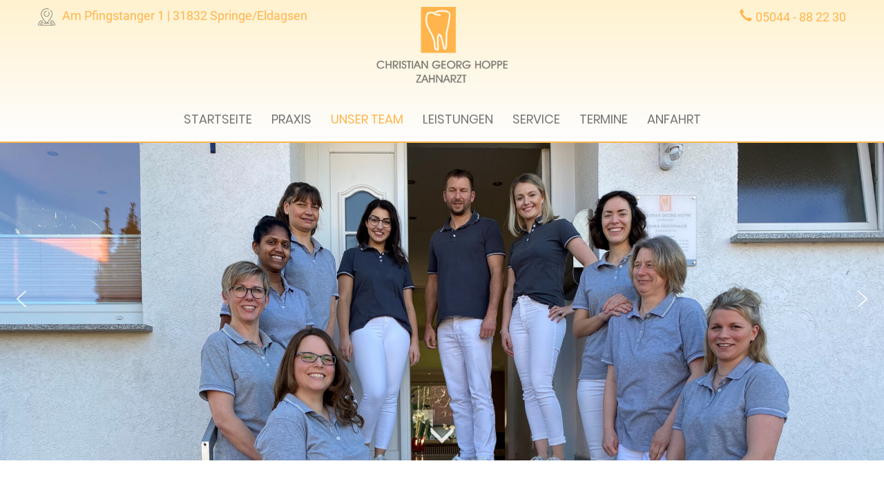

--- FILE ---
content_type: text/css
request_url: https://www.zahnarzt-eldagsen.de/wp-content/themes/zahnarztpraxis-hoppe/style.css
body_size: 6407
content:
/*
Theme Name: Zahnarztpraxis Hoppe 
Author: Informationsstelle Gesundheit GmbH, Düsseldorf
Author URI: www.informationsstelle-gesundheit.de
Description: Zahnarztpraxis Hoppe
Version: 2.1
License: Copyright 2019 Informationsstelle Gesundheit GmbH - keine Vervielfältigung - dieser Teil darf nicht gelöscht, geändert oder umbenannt werden.

/* Font-Sammlung */

/* roboto-300 - latin */
@font-face {
  font-family: 'Roboto';
  font-display: swap;
  font-style: normal;
  font-weight: 300;
  src: url('fonts/roboto-v18-latin-300.eot'); /* IE9 Compat Modes */
  src: local('Roboto Light'), local('Roboto-Light'),
       url('fonts/roboto-v18-latin-300.eot?#iefix') format('embedded-opentype'), /* IE6-IE8 */
       url('fonts/roboto-v18-latin-300.woff2') format('woff2'), /* Super Modern Browsers */
       url('fonts/roboto-v18-latin-300.woff') format('woff'), /* Modern Browsers */
       url('fonts/roboto-v18-latin-300.ttf') format('truetype'), /* Safari, Android, iOS */
       url('fonts/roboto-v18-latin-300.svg#Roboto') format('svg'); /* Legacy iOS */
}
/* roboto-regular - latin */
@font-face {
  font-family: 'Roboto';
  font-display: swap;
  font-style: normal;
  font-weight: 400;
  src: url('fonts/roboto-v18-latin-regular.eot'); /* IE9 Compat Modes */
  src: local('Roboto'), local('Roboto-Regular'),
       url('fonts/roboto-v18-latin-regular.eot?#iefix') format('embedded-opentype'), /* IE6-IE8 */
       url('fonts/roboto-v18-latin-regular.woff2') format('woff2'), /* Super Modern Browsers */
       url('fonts/roboto-v18-latin-regular.woff') format('woff'), /* Modern Browsers */
       url('fonts/roboto-v18-latin-regular.ttf') format('truetype'), /* Safari, Android, iOS */
       url('fonts/roboto-v18-latin-regular.svg#Roboto') format('svg'); /* Legacy iOS */
}
/* roboto-700 - latin */
@font-face {
  font-family: 'Roboto';
  font-display: swap;
  font-style: normal;
  font-weight: 700;
  src: url('fonts/roboto-v18-latin-700.eot'); /* IE9 Compat Modes */
  src: local('Roboto Bold'), local('Roboto-Bold'),
       url('fonts/roboto-v18-latin-700.eot?#iefix') format('embedded-opentype'), /* IE6-IE8 */
       url('fonts/roboto-v18-latin-700.woff2') format('woff2'), /* Super Modern Browsers */
       url('fonts/roboto-v18-latin-700.woff') format('woff'), /* Modern Browsers */
       url('fonts/roboto-v18-latin-700.ttf') format('truetype'), /* Safari, Android, iOS */
       url('fonts/roboto-v18-latin-700.svg#Roboto') format('svg'); /* Legacy iOS */
}

/* poppins-regular - latin */
@font-face {
  font-family: 'Poppins';
  font-style: normal;
  font-weight: 400;
  src: url('fonts/poppins-v9-latin-regular.eot'); /* IE9 Compat Modes */
  src: local('Poppins Regular'), local('Poppins-Regular'),
       url('fonts/poppins-v9-latin-regular.eot?#iefix') format('embedded-opentype'), /* IE6-IE8 */
       url('fonts/poppins-v9-latin-regular.woff2') format('woff2'), /* Super Modern Browsers */
       url('fonts/poppins-v9-latin-regular.woff') format('woff'), /* Modern Browsers */
       url('fonts/poppins-v9-latin-regular.ttf') format('truetype'), /* Safari, Android, iOS */
       url('fonts/poppins-v9-latin-regular.svg#Poppins') format('svg'); /* Legacy iOS */
}

@font-face {
    font-family: 'Material Icons';
    font-display: swap;
    font-style: normal;
    font-weight: 400;
    src: url('fonts/datepicker-font.woff2') format('woff2');
}

.material-icons {
    font-family: 'Material Icons';
    font-weight: normal;
    font-style: normal;
    font-size: 24px;
    line-height: 1;
    color: #757575;
    letter-spacing: normal;
    text-transform: none;
    display: inline-block;
    white-space: nowrap;
    word-wrap: normal;
    direction: ltr;
    -webkit-font-feature-settings: 'liga';
    -webkit-font-smoothing: antialiased;
}

* {
    font-family: 'Roboto', sans-serif;
}


/* Mobiles Menu Anfang */
@media (max-width: 991px) {
.header8fix {
    margin-top: 0;
}
 
.sliderdown1 {
    display:none;
}

.header8 .menueleiste nav ul {
    list-style: none;
    padding-left:0;
}

.mobil-menu-button {
    position: relative;
    width: 70px;
    background: #757575;
    top: 0;
    height: 50px;
    z-index: 50;
    float: right;
}
.mobil-menu-button-bg {
    position: fixed;
    z-index: 5;
    width: 100%;
    background: #757575;
}

.mobil-menu-button span {
  float: right;
  width: 30px;
  top: 1rem;
  height: 0.2rem;
  background: white;
  margin-top: 25px;
  margin-right: 15px;

}

.mobil-menu-button.menu-open span {
    height: 0px;
}


.mobil-menu-button.menu-open span:before {
  width: 3rem;
  height: 0.2rem;
  background: white;
  transition: 0.3s;
  right: 15px;
  position: absolute;
  top: 1.3rem;
  content: '';
  transform: rotate3d(0, 0, 1, 45deg);

}

.mobil-menu-button span:before {
   width: 3rem;
  height: 0.2rem;
  background: white;
  transition: 0.3s;
  right: 15px;
  position: absolute;
  top: 1.7rem;
  content: '';
  -webkit-transform-origin: 0.001rem center;
  transform-origin: 0.005rem center;

}

.mobil-menu-button.menu-open span:after {
    width: 3rem;
  height: 0.2rem;
  background: white;
  transition: 0.3s;
  right: 15px;
  position: absolute;
  top: 34px;
  content: '';
  transform: rotate3d(0, 0, 1, -45deg);

}

.mobil-menu-button span:after {
  width: 3rem;
  height: 0.2rem;
  background: white;
  transition: 0.3s;
  right: 15px;
  position: absolute;
  top: 3.3rem;
  content: '';
  -webkit-transform-origin: 0.001rem center;
  transform-origin: 0.005rem center;

}

.header8 .menueleiste nav ul li {
    text-align:left;
    padding-left: 15px;
}

.header8 .menueleiste nav ul li a {
    color: white;
    line-height: 2 !important;
    display:block;
}

.header8 .menueleiste nav ul li a:before {
    content: "\e080";
    font-weight: normal;
    font-size: 12px;
    margin-top: 5px;
    margin-right: 5px;
    text-decoration: none;
    font-family: 'Glyphicons Halflings';
}



.header8 .menueleiste nav ul li ul {
    display: none;
    transition: all 0.2s ease-out;
    -webkit-transition: all 0.2s ease-out;
    -moz-transition: all 0.2s ease-out;
    -o-transition: all 0.2s ease-out;
    -ms-transition: all 0.2s ease-out;
}



.header8 .menueleiste nav ul li ul li {
    float: none;
    display: block;
    border-right: none;
}

.derbutton {
    color: #fff;
    position: relative;
    right: 0;
    float: right;
    font-size: 1.5rem;
    top: -2.2rem;
    padding: 0rem 1rem;
    -moz-transition: all .2s ease;
    -o-transition: all .2s ease;
    -webkit-transition: all .2s ease;
    transition: all .2s ease;
}

.drehen {
    -webkit-transform: rotate(90deg);
    -moz-transform: rotate(90deg);
    -o-transform: rotate(90deg);
    -ms-transform: rotate(90deg);
    transform: rotate(90deg);
    -moz-transition: all .2s ease;
    -o-transition: all .2s ease;
    -webkit-transition: all .2s ease;
    transition: all .2s ease;
}

.drehen + .sub-menu {                           
    display: block !important;
}


}

/* Headboxlink  Anfang */

.headboxlink:before {
    content: "\e080";
    margin-right: 10px;
    font-size: 12px;
    text-decoration: none;
    font-family: 'Glyphicons Halflings';
    -moz-transition: all .2s ease;
    -o-transition: all .2s ease;
    -webkit-transition: all .2s ease;
    transition: all .2s ease;
}

.headboxlink:hover:before {
    padding-left: 10px;
    margin-right: 0px;
}

/* Headboxlink  Ende */


@media (min-width:992px){
.mobil-menu-button {
    display:none;
}
}
/* Mobiles Menu Ende */

btn-primary:focus {
    background-color: #757575;
    border-color: #757575;
}

html, body {
    margin: 0 0 0 0;
    padding: 0 0 0 0;
}

p {
    font-size: 1.8rem;
    font-weight: 300;
    padding-bottom: 3rem;
    color: #757575;
}

footer p, footer a {
    font-size: 1.6rem;
}

p:empty {
    display: none;
}

.pea_cook_wrapper p {
    padding-bottom: 0;
}

.pea_cook_wrapper a {
    color: #2f8f9e;
    font-size: inherit;
    font-weight: inherit;
    border-bottom: none !important;
}

a {
    color: #ffb54c;
    font-size: 1.8rem;
    font-weight: 400;
}

a:hover {
    color: #757575;
}

label {
    font-size: 1.6rem;
    font-weight: 400;
}


a#fom {
    font-size: 1.1rem;
}

.checkbox label {
    padding-left: 5px;
    color: #8a98a6;
}

.checkbox-inline {
    padding-left: 0;
    font-weight: 300;
}

.form-group label {
    color: #555;
}

#wide {
    position: relative;
    overflow: hidden;
}

.menueleiste {
    background: transparent;
}

aside .accordion-panel {
    box-shadow: 0px 0px 0rem #999 !important;
    border: 0px solid lightgray;

}

@media (max-width: 991px) {
.header {
    display:none;
}

.menueleiste {
    position: fixed;
    top: 0;
    left: -250px;
    height: 100vh;
    overflow-y:scroll;
    z-index: 300;
    background: #757575;
    width: 250px;
}



footer ul li {
    text-align: center;
}

aside .textwidget img {
    max-width: 100%
}

.headsubbox1 {
    transform: none !important;
}

.headsubbox2 {
    transform: none !important;
}

.headsubbox3 {
    transform: none !important;
}

.header8 nav {
    display:block;
    margin-top: 1rem;
}
}

@media (max-width:767px) {
.umschlag-box-teaser {
    margin-top: 15px;
}

footer .textwidget {
    text-align: center;
}

.headline {
    display: none;
}
}

@media (min-width:992px){
.row.leistungsboxen {
    margin-bottom: 100px;
}

.scaling-logo {
    height: 40px;
    position: relative;
    float: left;
    margin-top: 10px;
    opacity: 0;
}

footer .textwidget .headboxlink {
    display: inline-block;
    font-weight: 400;
}
}

@media (max-width:991px) { 
.content h2 {
    text-align: left;
}
}

@media (max-width: 767px){
footer .textwidget img {
    margin-top: 0 !important;
}
}

li {
    color: #757575;
    font-weight: 300;
    font-size: 1.8rem;
}

/* Primary Button */
.btn-primary {
    display: inline-block;
    color: white;
    background: #ffb54c;
    border: 0;
    white-space:normal;
    border-radius: 4px;
    font-size: 1.6rem;
    font-weight: 400;                                                                                        
    margin-top: 0.5rem;
    transition: all 0.2s ease-in-out;
}

.btn-primary:hover {
    background: #fff;
    border: 1px solid #757575;
    color: #757575;
    transition: all 0.2s ease-in-out;
}

.btn {
    border-radius: 4px;
    border: 1px solid transparent;
}

.btn .glyphicon {
    top: 2px;
}

.btn-secondary {
    font-size: 1.6rem;
    color: #fff;
    background: #757575;
    padding: 1.5rem 1rem;
    border: 1px solid #757575;
    border-radius: 10px;
    white-space: normal;    
}

.btn-secondary:hover {
    background: #fff;
    color: #757575;
}

.up {
    z-index: 5000;
    position: fixed;
    bottom: 1em;
    right: 1em;
    display: block;
    padding-top: 0.2rem;
    width: 4.5rem;
    height: 4rem;
    color: #757575;
    background: #fff;
    border-radius: 30%;
    border: 1px solid white;
    font-size: 1.5rem;
    text-align: center;
    line-height: 4rem;
    opacity: 0.8;
    filter: alpha(opacity=60);
    box-shadow: 0 6px 13px 0 rgba(0,0,0,.23);
}

.platzhalter {
    margin-bottom: 1rem;
    margin-right: -15px;
    margin-left: -15px;
}

.up:hover {
    background: white;
    color: #797a7c;
    opacity: 0.6;
    border: 1px solid #797a7c;
}

.up:active, .up:focus {
    outline: none;
}

/* header */
.header {
    margin-top: 0rem;
    padding: 1rem 1rem 0rem 1rem;
    position: relative;
    height: auto;
    text-align: center;
}

#logo img {
    height: 110px;
    margin-bottom: 2rem;
}


#ht {
    position: fixed;
    display: block;
    top: 0.9rem;
    left: 1rem;
    z-index: 1000;
    width: 50%;
    color: #191970;
    font-size: 1em;
}

/* Code für Mobile Telefonnummer klickbar */
.telefonlink {
    white-space: nowrap;
}

.telefonlink:before {
    content: "\e182";
    font-weight: normal;
    font-size: inherit;
    margin-right: 5px;                                                   
    text-decoration: none;
    font-family: 'Glyphicons Halflings';
}

/* slider */
.slider {
    height: auto;
    overflow: hidden;
}

/* content */
.content {
    padding-top: 1rem;
}

.content a:hover {
    text-decoration:none;
}

.content h1 {
    margin-top: 4rem;
    color: #ffb54c;
    font-size: 2.9rem;
    line-height: 3rem;
    font-weight: 400;
    margin-bottom: 2rem;
    text-align: left;
	text-transform: uppercase;
    font-family: 'Poppins', sans-serif;
}  

.content p strong {
    color: #757575;
}

.panel-group .panel + .panel {
    margin: 1 0 0 0;
}

img.alignleft {
    max-width: 100%;
    height: auto;
    margin: 1rem 0 1rem 0;
    display: block;
    float: left;
}

img.alignright {
    max-width: 100%;
    height: auto;
    margin: 0 0 1rem 2rem;
    display: block;
    float: right;
}

img.aligncenter {
    max-width: 100%;
    height: auto;
    margin: 1rem auto;
    display: block;
    float: none;
}

/* callout box*/
.callout-box {
    color: #555!important;
    background: #D1C1A0; 
    border: 1px solid #D1C1A0;
}

.callout-box .panel-body {
    padding-top: 0.5rem;
    padding-bottom: 0.5rem;
}

.callout-box h1, .callout-box h2 {
    margin: 0 0 0 0;
    padding: 1rem 0 1rem 0;
    font-size: 1.2em;
    color:rgba(5, 130, 15, 0.8);
    font-weight: bold;
}

.callout-box a {
    color: #7b7979;
}

/* aside */
aside {
    padding-top: 5rem;
    margin-bottom: 4rem;
}

aside .img {
    margin: 1rem 0 1rem 0;
    width: 100%;
    max-width: 100%;
    height: auto;
}


@media (max-width: 991px) {
#logo img {
    display:none;
}

aside {
    margin-top: 0;
}
}

/* Accordion */
.accordion_container {
    padding: 0;
}

.accordion_container .panel {
    -webkit-box-shadow: none;
    box-shadow: none;
}

.accordion_container .panel-body p {
	padding: 1rem 0;
}

.accordion_container p {
    margin: 0;
    padding-bottom: 0;
}

.accordion {
    border-bottom: 1rem solid transparent;
}

a.accordion-button {
    padding: 0.7rem;
    display: block;
    text-decoration: none;
    -moz-transition: all .3s ease-in;
    -o-transition: all .3s ease-in;
    -webkit-transition: all .3s ease-in;
    transition: all .3s ease-in;
}

a.accordion-button .glyphicon {
    position: relative;
    top: 5px;
    padding-right: 0.5rem;
    font-size:2rem;
}

a.accordion-button:hover {
    text-decoration: none;
}

.accordion-panel {
    margin: 0 0 0 0;
    border-radius: 0 !important;
    border: none;
}

.panel-group {
    margin-bottom: 0;
}

.panel-body strong {
    color: #86bc24;
}

a.accordion-button.v1 {
    color: #86bc24;
    font-size:3rem;
    display: block;
    background-color: transparent;
    background-repeat: no-repeat;
    background-size: 3.2rem 100% !important;
    margin: 5px 0 0 0;
    font-family: 'Source Sans Pro', sans-serif;
}

a.accordion-button.v1:before {
    content:'';
    background-color:white;
    border:1px solid #86bc24;
    margin-right:1rem;
    padding-right:38px;
    background-image: url('images/accordion-v1a.svg');
    background-position: right center;
    background-repeat: no-repeat;
    background-size: 100% 100%;
}

a.accordion-button.v1:hover:before {
    background-color: #86bc24;
    background-image: url('images/accordion-v1d.svg') !important;
    background-position: right center;
    background-repeat: no-repeat;
    background-size: 100% 100%;
}

a.accordion-button.collapsed.v1:before {
    content:'';
    background-color:#fff;
    margin-right:1rem;
    border:1px solid #86bc24;
    background-image: url('images/accordion-v1b.svg');
    background-position: right center;
    background-repeat: no-repeat;
    background-size: 100% 100%;;
}

a.accordion-button.collapsed.v1:hover:before {
    background-color:#86bc24 !important;
    background-image: url('images/accordion-v1c.svg') !important;
    background-position: right center;
    background-repeat: no-repeat;
    background-size: 100% 100% !important;
}

a.accordion-button.collapsed.v1 {
    color: #86bc24;
    background-color: transparent;
    background-size: 3.2rem 100% !important;
}

a.accordion-button.v1:hover {
    color: #86bc24;
    background-color: transparent;
    font-weight: normal;
}

a.accordion-button.collapsed.v1:hover {
    background-color: transparent;
    color: #86bc24;
}

a.accordion-button.v2 {
    color: white;
    font-size: 1.7rem;
    background-color: #b9b9b9;
    background-image: url('images/accordion-v1d.svg');
    background-position: right center;
    background-repeat: no-repeat;
    background-size: 3.2rem 100% !important;
    -moz-transition: all .3s ease-in;
    -o-transition: all .3s ease-in;
    -webkit-transition: all .3s ease-in;
    transition: all .3s ease-in;
}

a.accordion-button.collapsed.v2 {
    color: #757575;
    border-bottom:1px solid ;
    background-color: white;
    font-size:1.7rem;
    background-image: url('images/accordion-v1b.svg');
    background-position: right center;
    background-repeat: no-repeat;
    background-size: 3.2rem 100% !important;
    -moz-transition: all .0s ease-in;
    -o-transition: all .0s ease-in;
    -webkit-transition: all .0s ease-in;
    transition: all .0s ease-in;
}

a.accordion-button.v2:hover {
    color: white;
    background-color: #757575;
    font-weight: normal;
}

a.accordion-button.collapsed.v2:hover {
    color: #757575;
    background-color: white;
    font-weight: normal;
    background-image: url('images/accordion-v1b.svg');
    background-position: right center;
    background-repeat: no-repeat;
    background-size: 3.2rem 100% !important;
    border-bottom-color: #757575;
}

/* header mobile headline */
.logo-mobile-headline {
    padding: 0 1rem 2rem 1rem;
    color: #191970;
    font-size: 2rem;
    font-weight: normal;
    text-align: center;
}

/* header mobile boxen */
.header-mobile-buttons img {
    width:65%;
    max-width: 400px; 
    margin: 1rem;
}

.header-mobile-buttons .textwidget {
    text-align: center;
    margin-top: 5rem;
}


.header-mobile-buttons a {
    margin: 1rem 1rem 1rem 1rem;
    display: block;
    color: #757575;
    font-size: 2rem;
}

.header-mobile-buttons a:hover {
    text-decoration: none;
    font-weight: normal;
    text-decoration: none;
    color: #757575;
}

.header-mobile-buttons a:focus {
    text-decoration: none;
    font-weight: normal;
    text-decoration: none;
}

.header-mobile-buttons .btn-primary .glyphicon {
    top:0px;
    font-size:1.2rem;
}

.header-mobile-buttons .btn-primary {
    font-size: 1.6rem;
    padding:1rem 2rem 1rem 2rem;
    border-radius: 5px;
    color: #fff;
}

.header-mobile-buttons .glyphicon {
    display: inline-block;
}

/* Footer Callout Button */
.footer_callout {
    margin-top: 6rem;
    padding: 3rem 1.5rem 4rem 1.5rem;
    text-align: center;
    background: transparent;

}

.footer_callout h3 {
    font-size: 3.2rem;
    text-transform: none;
}

.footer_callout a {
    margin: 1rem 0 0 0;
    padding: 1.5rem 3rem 1.5rem 3rem;
    color: white;
    background: linear-gradient(#86bc24,rgba(216, 73, 35, 0.8));
    text-align: center;
    white-space: normal;
    border: 1px solid #fff;
    border-radius: 30px;
}

.footer_callout a:hover {
    color: #86bc24!important;
    background: #fff;
    border: 1px solid #86bc24;
    border-radius: 30px;
}

/* footer */
footer {
    margin: 0 0 0 0;
    color: #757575;
    background: linear-gradient(to top, #fefefe 0%, #fff2cf 100%);
    border-top: 2px solid #ffb54c;
}

footer .textwidget {
    line-height: 2.5rem;
    font-weight: 300;
}

footer h3 {             
    display: block;
    margin: 0px 0 2rem 0;
    padding: 3rem 0 2rem 0;
    color: #ffb54c;
    font-size: 1.8rem;
    font-weight: normal;
    text-transform: uppercase;
    border-bottom: 1px solid;
    font-family: 'Poppins', sans-serif;
}

footer ul {
    margin: 1rem 0 1rem 0;
    padding: 0 0 0 14px;
    color: white;
}

footer ul li {
    margin: 0 0 0 0;
    padding: 0 0 0 0;
    color: rgba(35, 46, 69, 0.7);
    font-size: 14px;
    font-weight: normal;
    list-style-type: none;
}

footer a {
    color: #757575;
    text-decoration: none;
}

footer a:hover {
    color: #757575;
}

footer ul li a {
    text-decoration: none;
}

.footer-copyright2 {
    padding-top: 2rem;
} 

aside .textwidget {
    background: #fff2cf;
    padding: 1rem 2rem;
    margin-bottom: 2rem;
}

@media (max-width:991px) {
aside {
    display: none;    
}
}

@media (min-width: 768px) {    
   
article.content {
    margin-bottom: 4rem;
}

.textwidget {
    text-align: left;
}

img.alignleft {
    margin: 0 2rem 1rem 0;
    display: block;
    float: left;
}

img.alignright {
    margin: 0 0 1rem 2rem;
    display: block;
    float: right;
}

img.aligncenter {
    margin: 2rem auto;
    display: block;
    float: none;
}
}

@media (max-width: 767px) {
footer h3 {             
    text-align: center;
}
}

@media (min-width: 992px) {
.content h3 {
    text-transform: none;
    margin-top: 0;
}
/* top-navigation & logo desktop */

.slider.header8fix {
    margin-top: 20rem;
}

.header8 {
    position: fixed;
    z-index: 1200;
    width: 100%;
    overflow: visible !important;
    background: linear-gradient(to top, #fefefe 0%,#fff2cf 100%);
    border-bottom: 2px solid #ffb54c;
}

.header8 .header {
    margin-top: 0;
    position: relative;
    overflow-y: visible;
    z-index: 1200;
}

.header8 .logo {
    position: inherit;
    opacity: 1;
}

.header8 .headline a {
    position: relative;
    float: right;
    font-size: 2rem;
    line-height: 0px;
    top: 15px;
}
    
.header8 .headline .headlinespan {
    position: initial;
    top: 30px;
    right: 3%;
    font-size:2.3rem;
    color: #232E45;
    text-align: right;
    z-index: 100;
    opacity: 1;
}

.header8 .menueleiste nav {
    width: auto;
    height: 60px;
    line-height: 40px;
    z-index: 1;
}
    
.header8 .menueleiste nav ul {
    width: auto;
    max-width: 965px;
    margin: 0 auto;
    padding: 0 0 0 0;
    list-style: none;
    height: 60px;
    display: inline-block;
    position: relative;
    left: 0;
    display: flex;
}

.header8 .menueleiste nav ul li {
    display: block;
    width: auto;
    position: relative;
    padding: 0 0 0 0;
    float: left;
    line-height: 60px;
}

.header8 .menueleiste nav ul li:nth-last-child(1) {
    border-right: none;
}
    
.header8 .menueleiste nav ul li ul a:before {
    content:none !important;
}

.header8 .menueleiste nav ul li ul li.menu-item-has-children > a:after {
    content: '\00BB'; 
    font-weight: 300;   
    position: absolute;
    right: 10px;
    top: 6px;
    font-size: 2rem;
}  

.header8 .menueleiste nav ul li a {
    display: block;
    padding: 0rem 1.4rem 0;
    width: auto;
    margin-top: 0px;
    color: #757575;
    text-align: center;
    text-transform: uppercase;
    font-weight: 400;
    font-size: 1.8rem;
    -moz-transition: all .1s ease-in;
    -o-transition: all .1s ease-in;
    -webkit-transition: all .1s ease-in;
    transition: all .1s ease-in;
    font-family: 'Poppins', sans-serif;
}

.header8 .menueleiste nav ul li a:hover {
    color: #ffb54c;
    background: transparent;
}

.header8 .menueleiste nav ul li.current-menu-item a {
    color: #ffb54c;
    background: transparent;
}
    
.header8 .menueleiste nav ul li.current-menu-parent > a {
    color: #757575 !important;
    background: transparent;
}

.header8 .menueleiste nav ul li ul li.current-menu-parent > a {
    background: #fff;
}

.header8 .menueleiste nav ul li.current-menu-item ul li a {
    color: #fff;
    background: rgba(255, 181, 76, 0.8);
}
        
.header8 .menueleiste nav ul li.current-menu-item ul li a:hover {
    color: #fff;
    background: rgba(117, 117, 117, 0.8);
}
        
.header8 .menueleiste nav ul li.current-menu-parent ul li a {
    color: #fff;
    background: rgba(255, 181, 76, 0.8);
}  
   
.header8 .menueleiste nav ul li ul li.current-menu-item > a {
    color: #fff;
    background: rgba(117, 117, 117, 0.8);
}

.header8 .menueleiste nav ul li.current_page_ancestor > a {
    color: #757575 !important;
}
        
.header8 .menueleiste nav ul li ul li.current-menu-item a:hover {
    color: #fff;
    background: rgba(117, 117, 117, 0.8);
}     
    
.header8 .menueleiste nav ul li:hover ul {
    display: block;
}

.header8 .menueleiste nav ul li ul {
    display: none;
    top: 60px;
    left: 0;
    width: 20rem;
    height: auto !important;
    position: absolute;
    margin: 0 0 0 0;
    padding: 0 0 0 0;
    background: transparent;
    box-shadow: 0 0.2rem 12px #999;
}

.header8 .menueleiste nav ul li ul li {
    float: none;
    display: block;
    border-right: none;
}

.header8 .menueleiste nav ul li ul li ul {
    width: 24rem;
}

.header8 .menueleiste nav ul li ul li a {
    display: block;
    padding: 0.8rem;
    width: auto;
    line-height: 2rem;
    color: #fff;
    background: rgba(255, 181, 76, 0.8);
    text-align: left;
    text-transform: none;
    text-shadow: none;
    border-right:none;
    margin: 0;
    font-size: 1.6rem;
    -moz-transition: none;
    -o-transition: none;
    -webkit-transition: none;
    transition: none;
}

.header8 .menueleiste nav ul li ul li a:hover {
    border-radius: 0px;
    background: rgba(117, 117, 117, 0.8);
    color: #fff;
    -moz-transition: all 0s ease-in;
    -o-transition: all 0s ease-in;
    -webkit-transition: all 0s ease-in;
    transition: all 0s ease-in;
}

.header8 nav ul li ul li ul.sub-menu {
    display: none;
}

.header8 nav ul li ul li:hover ul.sub-menu {
    display: block;
    position: absolute;
    left: 310px;
    top: 0;
    z-index: 20;
}

 /* Slider Info-Boxes */
.slider {
    position: relative;
    overflow-x: hidden;
}

.sliderdown1 {
    height: 60px;
    width: 80px;
    margin: 0px 0 0 -40px;
    line-height: 62px;
    position: absolute;
    left: 50%;
    bottom: 1%;
    color: #FFF;
    text-align: center;
    font-size: 70px;
    z-index: 100;
    text-decoration: none;
    text-shadow: 0px 0px 3px rgba(0, 0, 0, 0.4);
    -webkit-animation: animation_down 2s ease-in-out infinite;
    animation: animation_down 2s ease-in-out infinite;
}
    
/*animated arrow animation*/
@-webkit-keyframes animation_down {
    0%   { -webkit-transform:translate(0,-20px); opacity: 0;  }
    50%  { opacity: 1;  }
    100% { -webkit-transform:translate(0,20px); opacity: 0; }
}

@keyframes animation_down {
    0%   { transform:translate(0,-20px); opacity: 0;  }
    50%  { opacity: 1;  }
    100% { transform:translate(0,20px); opacity: 0; }
}
    
.sliderdown1:hover {
    opacity: 1;
}

.sliderdown1 span {
    font-size:40px;
}

.arrow {
    width: 40px;
    height: 40px;
    background-image: url([data-uri]);
    background-size: contain;
}

.bounce {
    -moz-animation: bounce 2s infinite;
    -webkit-animation: bounce 2s infinite;
    animation: bounce 2s infinite;
}
}


@keyframes animation_slb {
0% {
    bottom: 20%;
    opacity: 0;
}

100% {
    bottom: 10%;
    opacity: 1;
}
}

@-webkit-keyframes animation_slb {
0% {
    bottom: 20%;
    opacity: 0;
}

100% {
    bottom: 10%;
    opacity: 1;
}
}

/* Arrow Bounce */
@-moz-keyframes bounce {
0%, 20%, 50%, 80%, 100% {
    -moz-transform: translateY(0);
    transform: translateY(0);
}

40% {
    -moz-transform: translateY(-30px);
    transform: translateY(-30px);
}

60% {
    -moz-transform: translateY(-15px);
    transform: translateY(-15px);
}
}

@-webkit-keyframes bounce {
0%, 20%, 50%, 80%, 100% {
    -webkit-transform: translateY(0);
    transform: translateY(0);
}

40% {
    -webkit-transform: translateY(-30px);
    transform: translateY(-30px);
}

60% {
    -webkit-transform: translateY(-15px);
    transform: translateY(-15px);
}
}

@keyframes bounce {
0%, 20%, 50%, 80%, 100% {
    -moz-transform: translateY(0);
    -ms-transform: translateY(0);
    -webkit-transform: translateY(0);
    transform: translateY(0);
}

40% {
    -moz-transform: translateY(-30px);
    -ms-transform: translateY(-30px);
    -webkit-transform: translateY(-30px);
    transform: translateY(-30px);
}

60% {
    -moz-transform: translateY(-15px);
    -ms-transform: translateY(-15px);
    -webkit-transform: translateY(-15px);
    transform: translateY(-15px);
}
}


/* Arrow Pulse */
@keyframes pulse {
0% {
    opacity: 1;
}

100% {
    opacity: 0.1;
}
}

@-webkit-keyframes play_sliderdown {
from {
    opacity: 0;
}

to {
    opacity: 1;
}
}

@-moz-keyframes play_sliderdown {
from {
    opacity: 0;
}

to {
    opacity: 1;
}
}

@-ms-keyframes play_sliderdown {
from {
    opacity: 0;
}

to {
    opacity: 1;
}
}

@-o-keyframes play_sliderdown {
from {
    opacity: 0;
}

to {
    opacity: 1;
}
}

@keyframes play_sliderdown {
from {
    opacity: 0
}

to {
    opacity: 1;
}
}

/* Parallax */
html, body {
    width: 100%;
    height: 100%;
}

.bg-holder {
    width: 100%;
    height: 100%;
    background-attachment: scroll;
}

.bg-holder.parallax {
    margin: 6rem 0 6rem 0;
    color: white;
    font-size: 2rem;
    text-align: center;
    height: 550px;
    background-attachment: scroll;
}

.parallax-window {
    background: transparent;
    color: white;
    text-align: center;
    clear: both;
    display: flex;
    height: 500px;
}

.h2, h2 {
    font-size: 2.5rem;
    font-weight: 400;
    color: #757575;
	text-align:left;
    margin-top: 2rem;
    font-family: 'Poppins', sans-serif;
    text-transform: uppercase;
}

.h3, h3 {
    font-size: 20px;
    text-transform: uppercase;
  	text-align:left;
    color: #ffb54c;
}

aside h3 {
    margin-top: 1rem;
}

body {
    background: white;
    -webkit-font-smoothing: antialiased;
}

@media (max-width: 767px) {
body {
    background: #fff;
}
}

.willkommen {
    float: right;
    background: transparent;
    padding-left:10px;
    padding-right:10px;
}

.form-group p {
    margin: 0;
    padding: 0;
}

div#datetimepicker li {
    text-indent: 0;
    margin: 0;
}

div#datetimepicker li:before {
    content: ' ';
}

.checkbox p {
    margin: 0;
}


.sub-header {
    background: #ececec;
    position: relative;
  	padding: 2rem 0 2rem 0;
}

.sub-header .sub-header-title p {
  	color:#757575;
  	text-transform:uppercase;
}

.sub-header p {
    color: #000;
}

blockquote {
    border: none;
}

.kk-star-ratings .kksr-legend {
    color: #fff;
}

.bildimtext {
    width: 35%;
    float: right;
    padding: 0rem 0 1rem 2rem;
    max-width: 600px;
}

.ul-ok-check {
    margin-top: 10px;
    margin-bottom: 10px;
    margin-left: 0rem;
    list-style: none;
    padding-right: 3rem;
    list-style-type: none;
}

ul.ul-ok-check li:before {
    font-size: 2rem;
    content: "\e013";
    font-family: 'Glyphicons Halflings';
    padding-right: 1rem;
}

.sub-header-text p {
  	color:#757575;
}

/* Row Row-width */

@media (min-width: 1400px) {
.row-width {
    width: 1400px !important;
}
}

@media (min-width: 1200px) and (max-width: 1399px) {
.row-width {
    width: 1200px !important;
}
}

@media (min-width: 992px) and (max-width: 1199px) {
.row-width {
    width: 970px !important;
}

}

@media (min-width: 768px) and (max-width: 991px) {
.row-width {
    width: 768px !important;
}
}

/* Ende Row Row-width */

--- FILE ---
content_type: text/css
request_url: https://www.zahnarzt-eldagsen.de/wp-content/themes/zahnarztpraxis-hoppe/custom-style.css
body_size: 2333
content:
.sprechz-right {
    text-align: right;
}

.eingeruekt {
    width: 65%;
    margin: 4rem auto 2rem auto;
}

.eingeruekt {
    width: 65%;
    margin: 4rem auto 0rem auto;
    text-align: center;
}

.eingeruekt h2 {
    text-align: center;
    margin-top: 4rem;
}

.footerv1 .links p {
    text-align: right;
}

.page-id-9 h1, .page-id-67 h1,  .page-id-67 h2 {
    text-align: center;
}

@media (min-width:991px){
.sprechzeiten div:nth-of-type(n+1):nth-of-type(-n+2) p,
.sprechzeiten div:nth-of-type(n+5):nth-of-type(-n+6) p,
.sprechzeiten div:nth-of-type(n+9):nth-of-type(-n+10) p  {
    padding-bottom: 0;
}

.sprechzeiten div:nth-of-type(even) p {
    text-align: right;
}
}

@media (max-width:991px) {
.eingeruekt  {
    width:100%;  
}

.sprechzeiten div:nth-of-type(odd) p {
    padding-bottom: 0;
}
}

/* Header Start ------------------------------------------------------------------------------------------------------------------*/

.logomobil {
    display: none;
}

.header8 > .container {
    display: -ms-grid;
    display: grid;
    -ms-grid-columns: 1fr auto 1fr;
    grid-template-columns: 1fr auto 1fr;
    -ms-grid-rows: 2fr 1fr;
    grid-template-rows: 2fr 1fr;
    justify-items: center;
    padding-top: 1rem;
}

.header8 > .container > *:nth-child(1) {
    -ms-grid-column: 1;
    -ms-grid-column-span: 2;
    grid-column: 1/3;
    -ms-grid-row: 1;
    -ms-grid-row-span: 1;
    grid-row: 1/2;
    -ms-grid-column-align: start;
    justify-self: start;
    -ms-grid-row-align: start;
    align-self: start;
    display: block;
}

.header8 > .container > *:nth-child(2) {
    -ms-grid-column: 2;
    -ms-grid-column-span: 1;
    grid-column: 2/3;
    -ms-grid-row: 1;
    -ms-grid-row-span: 1;
    grid-row: 1/2;
    -ms-grid-column-align: center;
    justify-self: center;
    display: block;
}

.header8 > .container > *:nth-child(3) {
    -ms-grid-column: 3;
    -ms-grid-column-span: 1;
    grid-column: 3/4;
    -ms-grid-row: 1;
    -ms-grid-row-span: 1;
    grid-row: 1/2;
    -ms-grid-column-align: end;
    justify-self: end;
    -ms-grid-row-align: start;
    align-self: start;
    display: block;
}

.header8 > .container > *:nth-child(4) {
    -ms-grid-column: 1;
    -ms-grid-column-span: 1;
    grid-column: 1/2;
    -ms-grid-row: 2;
    -ms-grid-row-span: 1;
    grid-row: 2/3;
    -ms-grid-column-align: start;
    justify-self: start;
    -ms-grid-row-align: center;
    align-self: center;
    display: none;
}

.header8 > .container > *:nth-child(5) {
    -ms-grid-column: 2;
    -ms-grid-column-span: 1;
    grid-column: 2/3;
    -ms-grid-row: 2;
    -ms-grid-row-span: 1;
    grid-row: 2/3;
    position: relative;
    -ms-grid-row-align: center;
    align-self: center;
}

.header8 > .container > *:nth-child(6) {
    -ms-grid-column: 3;
    -ms-grid-column-span: 1;
    grid-column: 3/4;
    -ms-grid-row: 2;
    -ms-grid-row-span: 1;
    grid-row: 2/3;
    -ms-grid-column-align: end;
    justify-self: end;
    -ms-grid-row-align: center;
    align-self: center;
    display: none;
    padding-bottom: 0;
}

.logo2 {
    height: 50px;  
}

.header8 > .container > *:nth-child(1) img {
    width: 25px;
    margin-right: 1rem;
}

@media (max-width:1199px){
.header8 .menueleiste nav ul li a {
    padding: 0rem 0.7rem;   
}    
}

@media (max-width:991px) {
.header8 > .container > *:nth-child(5) {
    position: fixed;
}  

.header8 > .container > *:nth-child(1) {
    display: none;
} 

.header8 > .container > *:nth-child(3) {
    display: none;
} 

.header8 > .container {
    padding-top: 0;
}

.logomobil {
    display: block;
    width: 40%;
    margin: 2rem auto 0 auto;
}
}


/* Header Ende -------------------------------------------------------------------------------------------------------------------*/

/* Parallax Responstiv Button Anfang ---------------------------------------------------------------------------------------------*/

.pbox {
    display: block;
    background: rgba(119, 117, 116, 0.7);
}

.para-callout {
    -ms-flex-wrap: nowrap;
    flex-wrap: nowrap;
    display: -webkit-box;
    display: -ms-flexbox;
    display: flex;
    -webkit-box-pack: center;
    -ms-flex-pack: center;
    justify-content: center;
    -webkit-box-align: center;
    -ms-flex-align: center;
    align-items: center;
}

.paralayer {    
    background: rgba(255, 237, 211, 0.9);
    color: #757575;
    width: 65%;
    font-size: 2rem;
    border-radius: 4px;
    padding: 2rem 1rem;
    font-weight: 300;
}

.paralayer h2 {
    text-align: center;
    margin-top: 0;
}

.paralayer p {
    margin: 2rem 0;
}

@media (max-width: 991px) {
.paralayer {    
    width: 90%;
}
}

/* Parallax Responstiv Button Ende -----------------------------------------------------------------------------------------------*/

/* Themenboxen Anfang ------------------------------------------------------------------------------------------------------------*/

.tb-content {
    margin-top: 0rem;
}

.tb-content .row {
    display: -webkit-box;
    display: -webkit-flex;
    display: -ms-flexbox;
    display: flex;
    margin-top: 0rem;
}

.tb > * {
    padding: 0;
}

img {
    border: 0;
    max-width: 100%;
	height:auto;
    width: auto;
}

.tb-img {
    width:100%;
    height:100%;
}

.green, .grey {
    text-align: center;
    margin-left: 0px;
    display: -webkit-box;
    display: -webkit-flex;
    display: -ms-flexbox;
    display: flex;
    -webkit-flex-wrap: wrap;
    -ms-flex-wrap: wrap;
    flex-wrap: wrap;
    -webkit-flex-flow: column;
    -ms-flex-flow: column;
    flex-flow: column;
    -webkit-box-pack: center;
    -webkit-justify-content: center;
    -ms-flex-pack: center;
    justify-content: center;
    font-weight:200;
    padding: 0 8rem 0 8rem;
}

.green {
    background-color: #fff2cf;
    text-align: center;
}

.green h2, .grey h2 {
    color: #757575;  
    text-align: center;
}

.green h2:before {
    content: "";
    position: relative;
    display: block;
    background-image: url(/wp-content/uploads/2019/10/logo2-neu.jpg);
    background-repeat: no-repeat;
    background-size: 56px;
    width: 56px;
    height: 100px;
    margin: 0 auto 0.5rem;
}

.green h2:after {
    content: "";
    position: relative;
    display: block;
    background: #757575;
    width: 50%;
    height: 1px;
    bottom: 46px;
    left: 50%;
    -webkit-transform: translateX(-50%);                            
    -ms-transform: translateX(-50%);
    transform: translateX(-50%);
}

.grey {
    background-color: #fff2cf;
    color: #ece1db; 
    text-align: center;
}

.grey p strong {
    color: #9e875e; 
}

.grey h2:before {
    content: "";
    position: relative;
    display: block;
    background-image: url(/wp-content/uploads/2019/10/logo2-neu.jpg);
    background-repeat: no-repeat;
    background-size: 56px;
    width: 56px;
    height: 100px;
    margin: 0 auto 0.5rem;
}

.grey h2:after {
    content: "";
    position: relative;
    display: block;
    background: #757575;
    width: 50%;
    height: 1px;
    bottom: 75px;
    left: 50%;
    -webkit-transform: translateX(-50%);
    -ms-transform: translateX(-50%);
    transform: translateX(-50%);
}


.page-id-7 .green h2 {
    color: #ece1db;
    text-align: center;
    margin-top: 2rem;
}

.page-id-7 .grey h2 {
    color: #9e875e;
    text-align: center;
    margin-top: 2rem;
}

.green .telefonlink {
    color:#ffb54c;
}

.green .telefonlink:hover {
    color:#757575;
}

.mobilehidden {
     display: block;
}

.mobile {
   display: none; 
}

@media (max-width: 1199px) {
 .tb-content .row {
    display: block;
    margin-top: 0;
}
  .green, .grey {
    padding: 2rem 2.5rem 3rem 2.5rem;  
}

.btn-secondary {
    padding: 1.5rem 8rem 
}

.mobilehidden {
    display: none;
}

.mobile {
    display: block; 
}

.grey h2:after {
    bottom: 50px;
}

}

@media (max-width:809px) {
    .grey h2:after {
    bottom: 75px;
}
}

@media (max-width:504px) {
    .grey h2:after {
    bottom: 100px;
}
}

@media (min-width:1200px) and (max-width:1350px) {
.green p {
    font-size:1.6rem;
}

.grey p {
    font-size:1.6rem;
}
}

@media (min-width:1200px) and (max-width:1600px) {

.green, .grey {
    padding: 0 2rem 0 2rem;
}

.page-id-7 .green h2 {
    font-size: 2.6rem;
    margin-bottom: 2rem;
}

.page-id-7 .grey h2 {
    font-size: 2.6rem;
    margin-bottom: 2rem;
}

.green h2:before, .grey h2:before {
    background-size: 40px;
    width: 40px;
    height: 81px;
}   
}

@media (min-width:1836px) {
.grey h2:after {
    bottom: 50px;
} 
}


/* Themenboxen Ende --------------------------------------------------------------------------------------------------------------*/

/* Team Seite Anfang -------------------------------------------------------------------------------------------------------------*/

.team .back {
    display: -ms-grid;
    display: grid;
    overflow: hidden;
    margin-bottom: 3rem;
}

.team .cover {
    -ms-grid-column: 1;
    grid-column: 1/1;
    -ms-grid-row: 1;
    grid-row: 1/1;
    background: rgba(117, 117, 117, 0.7);
    padding: 3rem;
    visibility: hidden;
    opacity: 0;
    -webkit-transition: visibility 1.5s, opacity 0.5s linear;
    -o-transition: visibility 1.5s, opacity 0.5s linear;
    transition: visibility 1.5s, opacity 0.5s linear;
    z-index: 1;
}

.team .back:hover .cover {
    visibility: visible;
    opacity: 1;
	position:relative;
}

.team img {
    width: 100%;
    -ms-grid-column: 1;
    grid-column: 1/1;
    -ms-grid-row: 1;
    grid-row: 1/1;
    -webkit-transition: all 0.5s;
    -o-transition: all 0.5s;
    transition: all 0.5s;
}

.team .back:hover img {
    transform: scale(1.2);
}

.team p {
    color: #fff;
    text-align: center;
    visibility: hidden;
    opacity: 0;
    transition: visibility 3s, opacity 0.5s linear;    
}

.team .back:hover p:nth-of-type(1) {
    visibility: visible;
    opacity: 1;
    transition-delay: 400ms;
}

.team .back:hover p:nth-of-type(2) {
    visibility: visible;
    opacity: 1;
    transition-delay: 700ms;
}

.team .back:hover p:nth-of-type(3) {
    visibility: visible;
    opacity: 1;
    transition-delay: 1000ms;
}

.team .back:hover p:nth-of-type(4) {
    visibility: visible;
    opacity: 1;
    transition-delay: 1300ms;
}

.team h3 {
    text-align: center;
}

@media (max-width: 1024px) {
.team .cover {
    padding: 1rem 0;
} 

.team p {
    padding-bottom:1rem;  
}   
}
    
/* Team Seite Ende ---------------------------------------------------------------------------------------------------------------*/

/* Praxis Galerie Anfang ---------------------------------------------------------------------------------------------------------*/

.galerie {
   width: 100%;
    max-width: 1400px;
    margin:0 auto;
    padding-left: 15px;
    padding-right: 15px;
     display: -webkit-box;
    display: -webkit-flex;
    display: -ms-flexbox;
    display: flex;
    -webkit-box-orient: horizontal;
    -webkit-box-direction: normal;
    -webkit-flex-flow: row wrap;
        -ms-flex-flow: row wrap;
            flex-flow: row wrap;
    -webkit-box-pack: justify;
    -webkit-justify-content: space-between;
        -ms-flex-pack: justify;
            justify-content: space-between;
    -webkit-box-align: start;
    -webkit-align-items: flex-start;
        -ms-flex-align: start;
            align-items: flex-start;
    -webkit-align-content: flex-start;
        -ms-flex-line-pack: start;
            align-content: flex-start;

}
.galerie .bildbox {
-webkit-flex-basis: calc(50% - 1rem);
    -ms-flex-preferred-size: calc(50% - 1rem);
        flex-basis: calc(50% - 1rem);
}

.galerie img {
   width:100%;
   height:auto;
   padding-bottom: 2rem;
}

.hoch {
    -webkit-flex-basis: calc(50% - 1rem);
    -ms-flex-preferred-size: calc(50% - 1rem);
    flex-basis: calc(50% - 1rem);
    -webkit-box-pack: justify;
    -ms-flex-pack: justify;
    justify-content: space-between;
    display: -webkit-box;
    display: -webkit-flex;
    display: -ms-flexbox;
    display: flex;
}

@media (max-width:767px) {
 .galerie .bildbox {
  -webkit-flex-basis: 100%;
       -ms-flex-preferred-size: 100%;
           flex-basis: 100%;
}
.galerie .hoch {
  -webkit-flex-basis: 100%;
       -ms-flex-preferred-size: 100%;
           flex-basis: 100%;
}
.galerie .hoch .bildbox  {
  -webkit-flex-basis: calc(50% - 0.75rem);
      -ms-flex-preferred-size: calc(50% - 0.75rem);
          flex-basis: calc(50% - 0.75rem);
}
.galerie img {
    padding-bottom:1.5rem;
}

}



    
/* Praxis Galerie Ende -----------------------------------------------------------------------------------------------------------*/

/* KK Star Anfang ---------------------------------------------------------------------------------------------------------*/

.kk-star-ratings .kksr-muted {
    opacity: 1;
}

.kk-star-ratings .kksr-legend {
    opacity: 1;
    color: #757575;
}
    
/* KK Star Ende -----------------------------------------------------------------------------------------------------------*/

/* Pop Up ANFANG */

.modal.in .modal-dialog {
    overflow-y: auto;
}

#myModal {
    display: -webkit-box;
    display: -ms-flexbox;
    display: flex;
    -webkit-box-orient: vertical;
    -webkit-box-direction: normal;
        -ms-flex-direction: column;
            flex-direction: column;
    -webkit-box-pack: center;
        -ms-flex-pack: center;
            justify-content: center;   
    z-index: 6000;        
}

.modal-content {
    text-align: center;
}

.content h2.modal-title {
    color: #feb44c;
    text-align: center;
} 

.content h2.modal-title:after {
    margin: 2rem auto 0 auto;
}  

.modal-body > ul {
    text-align: left !important;
}

.modal-content p:empty {
    display: none;
}

.modal-header {
    border: none;
}

@media (min-width: 992px) {
    
.modal-dialog {
    width: 100%;
    max-width: 900px;
}    
    
}

@media (max-width: 767px) {
    
#myModal {
   display:block;
}    
    
}


/* Pop Up ENDE */

--- FILE ---
content_type: text/javascript
request_url: https://www.zahnarzt-eldagsen.de/wp-content/themes/zahnarztpraxis-hoppe/js/main.js
body_size: 1994
content:
$(document).ready(function () {

if( $('body.home').length ){

$(window).load(function(){
   setTimeout(function(){
       $('#myModal').modal('show');
   }, 1000);
});

}                                     

    
    var $first_parallax_fix = true;
    
     $(function () {
        $('[data-toggle="tooltip"]').tooltip()
    })
    
  if(document.getElementById("newdatepicker")!=null){

     $('#newdatepicker').bootstrapMaterialDatePicker({ format : 'dddd DD MMMM YYYY - HH:mm' });
     
}

$( window ).on("orientationchange", function() {
    
        location.reload();  

});


    
var window_width = $(window).width();
        if(window_width <= 991) {

$('.mobil-menu-button') .click(function () {
    if ($('.mobil-menu-button').hasClass('menu-open') === false) {
                $('.menueleiste').animate({left: 0}, {queue: false, duration: 400} );
                $('.mobil-menu-button').addClass('menu-open');
                
    } else {
                $('.menueleiste').animate({left: -250}, {queue: false, duration: 400} );
                $('.mobil-menu-button').removeClass('menu-open');                
                };
});

$(document).on("click", function (e) {
    if (!$(e.target).hasClass('menu-open') && !$(e.target).hasClass('menu-button-span')) {
    
                $('.menueleiste').animate({left: -310}, {queue: false, duration: 400} );
                $('.mobil-menu-button').removeClass('menu-open');
    };
    $('#menueleisten-id').click(function(e){
     e.stopPropagation();
 });
});



var buttonmenu = document.createElement ("span");
buttonmenu.className = "derbutton glyphicon glyphicon-menu-right";

var unterpunkt = document.getElementsByClassName("sub-menu");
$ (unterpunkt).before(buttonmenu);


$(".derbutton").not("nav ul li ul li .derbutton").on('click', function() {
    
    if ($(this).hasClass('drehen') === true) {
    
                $(this).toggleClass('drehen');
    
    } else if ($(this).hasClass('drehen') === false ) {
    
                $(this).toggleClass('drehen');
                $('.derbutton').not(this).removeClass('drehen');
            
    
    };
});



$("nav ul li ul li .derbutton").on('click', function() {
    
    if ($(this).hasClass('drehen') === true) {
    
                $(this).toggleClass('drehen');
    
    } else if ($(this).hasClass('drehen') === false ) {
    
                $(this).toggleClass('drehen');
                $('nav ul li ul li .derbutton').not(this).removeClass('drehen');
            
    
    };
});


}
   
  
  




   $('a.up[href*=#]:not([href=#])').click(function () {
        if (location.pathname.replace(/^\//, '') == this.pathname.replace(/^\//, '')
            || location.hostname == this.hostname) {
            var target = $(this.hash);
            target = target.length ? target : $('[name=' + this.hash.slice(1) + ']');
            if (target.length) {
                $('html,body').animate({
                    scrollTop: 0
                }, 1000);
                return false;
            }
        }
    });



  
 
    
    
     var $info_slider_box = true;
    if ($('.info_slider_box').length) {
        var vScrollPos = 1500;
        $(window).scroll(function (event) {
            var y = $(this).scrollTop();
            if (y >= vScrollPos) {
                if ($info_slider_box) {
                  $('.info_slider_box').animate({right: 15}, 400, function () {
                    $info_slider_box = false;
                  });
                }
            } else {
            }
        });
    }       
    
       

    $('.isb_close').click(function() {
        $('.info_slider_box').hide();
    });

    
    var $foo = $('.up');
    $foo.hide();
    var $win = $(window).scroll(function () {
        if ($win.scrollTop() > 250) {
            if (!$foo.is(':visible')) {
                $foo.stop(true, true).fadeIn();
            }
        } else {
            if (!$foo.is(':animated')) {
                $foo.stop(true, true).fadeOut();
            }
        }
    });       
             
                                 

     var $first_scrolling = true;
    if ($('.header8').length) {
        var window_width = $(window).width();
        if(window_width >= 992) {
            $(window).scroll(function (event) {
                var y = $(this).scrollTop();
                if ( y <= 190 && !$first_scrolling ) {
                $('.header8').queue(function(next) {  
                    $(this).animate({top:0}, {duration: 500});
                    $('.header8 #logo img').animate({opacity:1}, {duration: 500});
                    $('.header8 > .container > *:nth-child(4)').fadeOut(600);
                    $('.header8 > .container > *:nth-child(6)').fadeOut(600);
                $(next).dequeue();
                })
                $first_scrolling = true;
                }
                if ((y >= 200) && $first_scrolling) {
                $('.header8').queue(function(next) {
                    $(this).animate({top:-140}, {duration: 500});   
                    $('.header8 #logo img').animate({opacity:0}, {duration: 200});
                    $('.header8 > .container > *:nth-child(4)').fadeIn(600).css("display","block");
                    $('.header8 > .container > *:nth-child(6)').fadeIn(600);
                $(next).dequeue();
                })
                $first_scrolling = false;
                }

            });
        }
    }
    
      if ($('.header8').length) {
        $('a.sliderdown[href*=#]:not([href=#])').click(function () {
            if (location.pathname.replace(/^\//, '') == this.pathname.replace(/^\//, '')
                || location.hostname == this.hostname) {
                var target = $(this.hash);
                target = target.length ? target : $('[name=' + this.hash.slice(1) + ']');
                if (target.length) {
                    if ($('.header8 nav').hasClass('fixed')) {
                        $('html,body').animate({
                            scrollTop: (target.offset().top - 10)
                        }, 1000);
                        if ($first_parallax_fix) { $(window).trigger('resize.px.parallax'); $first_parallax_fix = false; }
                    } else {
                        $('html,body').animate({
                            scrollTop: (target.offset().top - 80)
                        }, 1000);
                    }
                    return false;
                }
            }
        });
    } 
    
    
    
    
    


    var $foo = $('.up');
    $foo.hide();
    var $win = $(window).scroll(function () {
        if ($win.scrollTop() > 250) {
            if (!$foo.is(':visible')) {
                $foo.stop(true, true).fadeIn();
            }
        } else {
            if (!$foo.is(':animated')) {
                $foo.stop(true, true).fadeOut();
            }
        }
    });



 $(window).bind("load", function() {       
 
 
    var max_height = 0;
$('.info').each(function(e) {
  h = $(this).height();
  if(typeof(h) != "undefined") {
        if(h > max_height) {
                max_height = h;
        }
  }
});
if(max_height > 0) {
 $('.info').height(max_height);
}

    
    var window_width = $(window).width();
        if(window_width >= 1200) {
              var max_height = 0;
$('.info2').each(function(e) {
  h = $(this).height();
  if(typeof(h) != "undefined") {
        if(h > max_height) {
                max_height = h;
        }
  }
});
if(max_height > 0) {
 $('.info2').height(max_height);
} 

   var max_height = 0;
$('.info3').each(function(e) {
  h = $(this).height();
  if(typeof(h) != "undefined") {
        if(h > max_height) {
                max_height = h;
        }
  }
});
if(max_height > 0) {
 $('.info3').height(max_height);
}      
  

    }    
        
    
    
     var window_width = $(window).width();
        if(window_width >= 768) {
   
    var max_height = 0;
$('.sizefix').each(function(e) {
  h = $(this).height();
  if(typeof(h) != "undefined") {
        if(h > max_height) {
                max_height = h;
        }
  }
});

if(max_height > 0) {
 $('.sizefix').height(max_height);
}

}    
  
    
    var max_height = 0;
$('.footercol').each(function(e) {
  h = $(this).height();
  if(typeof(h) != "undefined") {
        if(h > max_height) {
                max_height = h;
        }
  }
});
if(max_height > 0) {
 $('.footercol').height(max_height);
}  
    

	$(document).ready(function () {

        $('.prTeam .layerPic').mouseover(function() {
            $(this).find('img').addClass('scale');
        });
        $('.prTeam .layerPic').mouseout(function() {
            $(this).find('img').removeClass('scale');
        });


    });




});

/* Firefox Telefonlink */

var isFirefox = (navigator.userAgent.toLowerCase().indexOf('firefox') > -1);
var isMobile = (typeof window.orientation !== "undefined") ||
               (navigator.userAgent.indexOf('IEMobile') !== -1);

if(isFirefox && !isMobile) {
    $('a[href^="tel:"]').click(function() { return false; });
}


/* Firefox Telefonlink Ende */
       

/* Mobile Menü 1. Klick unterbinden */

$('nav ul li.menu-item-has-children > a').on("touchstart", function (e) {
    "use strict"; //satisfy the code inspectors
    var link = $(this); //preselect the link
    if (link.hasClass('hover')) {
        return true;
    } else {
        link.addClass("hover");
        $('nav ul li.menu-item-has-children > a').not(this).removeClass("hover");
        e.preventDefault();
        return false; //extra, and to make sure the function has consistent return points
    }
    
});  
/* Mobile Menü 1. Klick unterbinden Ende */
  

});
 